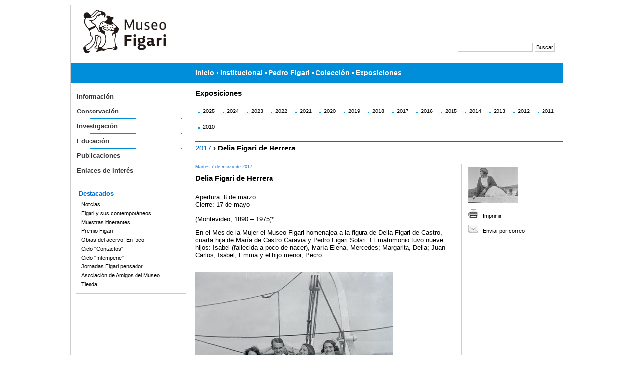

--- FILE ---
content_type: text/html;charset=UTF-8
request_url: https://www.museofigari.gub.uy/innovaportal/v/100947/20/mecweb/delia-figari-de-herrera?contid=101054&3colid=6229
body_size: 7238
content:












































<!DOCTYPE html PUBLIC "-//W3C//DTD HTML 4.01 Transitional//EN" "http://www.w3.org/TR/html4/loose.dtd">
<html lang="es">
<head>
	<meta name="viewport" content="width=device-width, initial-scale=1"> 
	<meta http-equiv="content-language" content="sp">
	<meta http-equiv="Content-Type" content="text/html;charset=UTF-8">
	<title>Museo Figari | Delia Figari de Herrera</title>
<meta name="description" content="mes-de-la-mujer">
<link href="https://www.museofigari.gub.uy/mecweb/css/figarinuevo.css" rel="stylesheet" type="text/css">
	<link rel="stylesheet" type="text/css" href="https://www.museofigari.gub.uy/mecweb/css/ui.core.css" media="screen" >
	<link rel="stylesheet" type="text/css" href="https://www.museofigari.gub.uy/mecweb/css/jquery-ui.custom.css" media="screen" >
	<link href="https://www.museofigari.gub.uy/mecweb/css/cartelera.css" rel="stylesheet" type="text/css" > 
	<script language="JavaScript" src="https://www.museofigari.gub.uy/innovaportal/scripts/jquery/jquery.js" type="text/javascript"></script>
	<script language="JavaScript" src="https://www.museofigari.gub.uy/innovaportal/scripts/jquery/jquery-ui.js" type="text/javascript"></script>
		
		<link  rel="shortcut icon" href="https://www.museofigari.gub.uy/mecweb/img/figari-favicon.ico" type="image/x-icon" >		
	
	<script language="JavaScript" src="https://www.museofigari.gub.uy/innovaportal/scripts/innovaajax.js" type="text/javascript"></script>
	<script type="text/javascript">
		function ajax_callBack(ajax) {
			var result = ajax.getResponse();
			eval(result);
		}
		function Validar(){
			var correo = document.getElementById("correo").value;
			var id = document.getElementById("idaddress").value;
			var correct = true; 
			if(correo==""){
				correct=false;
				document.getElementById('dialog').style.display='block'; 
				document.getElementById('dialog').innerHTML='Debe ingresar una dirección de correo';
				MostrarDialog(false);      
				document.getElementById('correo').value='';
			}
			if(correo!="" && !validateEmail('correo')){
				correct=false;
				document.getElementById('dialog').style.display='block';
				document.getElementById('dialog').innerHTML='Debe ingresar una dirección de correo válida';
				MostrarDialog(false);
				document.getElementById('correo').value='';
			}
			if(correct){			
				var ajax = new InnovaAjax("https://www.museofigari.gub.uy/mecweb/AddressBook", ajax_callBack);		
				ajax.addParam('correo', correo);
				ajax.addParam('idaddress', id);
				ajax.loadURL();			
			}
			
		
		}
		function validateEmail(id) {
			var field=document.getElementById(id);
			if (field==null) return false;
			else {
				var x = field.value;
				var ret =false;
				if(x.indexOf("@")==-1){
					ret=false;
				}else{
					ret=true;
				}
				return ret;
			}
		}

		$(function() {      
			if ($("#dialog").dialog)
		        $('#dialog').dialog({
		            autoOpen: false,
		            width: 400,
		            buttons: {
						"Aceptar": function() { 
							$(this).dialog("close"); 
						}
					}
		        });
	    });
	 
	    function MostrarDialog(ok) {
		    if (ok){
		     	$('#dialog').dialog( "option", "title", 'Gracias!' );
		    }else{
		    	$('#dialog').dialog( "option", "title", 'Alerta' );
		    }
	     	$('#dialog').dialog('option', 'modal', true).dialog('open');     
	      return true;
	    }   
	</script>
</head>
<body>
<div style="height:1px;left:-10000px;overflow:hidden;position:absolute;width:1px;">
 <a href="#colder">Ir al contenido</a> 
</div>

<div class="gral">
  <div class="cabezal">

    <!-- cabezal -->
    <div class="logo">
      <!-- logo -->

			<a href="https://www.museofigari.gub.uy/innovaportal/v/6224/20/mecweb/logo-museo-figari"> <img src="https://www.museofigari.gub.uy/innovaportal/file/6224/1/logo_museo_figari_nuevo_210x89px_web.jpg" alt="Logo" > </a>

     </div>
     <div class="logo_sec">
	<!-- logo secundario -->

     </div>

    <div class='box-body'>

	</div>
    <!-- fin logo -->    
    <div class="menusup">
      <!-- menu superior -->

    </div>
    <!-- fin menu superior -->
    <div class="buscador">
      <!-- buscador -->
      <form id="searchform" name="form1" method="post" action="https://www.museofigari.gub.uy/mecweb/search_results.jsp" onSubmit="return _checkSubmit();">
          <label for="query"></label>	        
          <input id="query" name="query" class="frameTopSearchBox" type="text" size="23" title="Buscar por">	   	                  
          <input id="site" name="site"  type="hidden"  value="20">
          <input id="leftmenuid" name="leftmenuid"  type="hidden"  value="0">
          <input id="topmenuid" name="topmenuid"  type="hidden"  value="0">
          <input id="channel" name="channel"  type="hidden"  value="mecweb">
          <input name="submit" class="frameTopSearchButton" value="Buscar" type="submit">
      </form>
    </div>

    <!-- fin buscador -->
    <!-- bienvenida -->

	
    <div class="menusup2">
	<!-- menu horizontal -->    

	<ul>

			<li>

				<a target="_self"  href="https://www.museofigari.gub.uy/innovaportal/v/71212/20/mecweb/inicio?topmenuid=71212&nbsp;leftmenuid=0" >Inicio</a>

			</li>

	      		<li><div class="vinieta_menu">&nbsp;</div></li>

			<li>

				<a target="_self"  href="https://www.museofigari.gub.uy/innovaportal/v/6225/20/mecweb/institucional?topmenuid=6225&nbsp;leftmenuid=0" >Institucional</a>

			</li>

	      		<li><div class="vinieta_menu">&nbsp;</div></li>

			<li>

				<a target="_self"  href="https://www.museofigari.gub.uy/innovaportal/v/6227/20/mecweb/pedro-figari?topmenuid=6227&nbsp;leftmenuid=0" >Pedro Figari</a>

			</li>

	      		<li><div class="vinieta_menu">&nbsp;</div></li>

			<li>

				<a target="_self"  href="https://www.museofigari.gub.uy/innovaportal/v/10399/20/mecweb/coleccion?topmenuid=10399&nbsp;leftmenuid=0" >Colección</a>

			</li>

	      		<li><div class="vinieta_menu">&nbsp;</div></li>

			<li>

				<a target="_self"  href="https://www.museofigari.gub.uy/innovaportal/v/6229/20/mecweb/exposiciones?topmenuid=6229&nbsp;leftmenuid=0" >Exposiciones</a>

			</li>

	</ul>
      
    </div>
    <!-- fin menu horizontal -->
  </div>
  <!-- fin cabezal -->
  <div class="colizq">
    <!-- columna izquierda -->

    <div class="menuvertical">

      <ul>

					<li><a target="_self"   href="https://www.museofigari.gub.uy/innovaportal/v/8466/20/mecweb/informacion?leftmenuid=8466">Información</a></li>

					<li><a target="_self"   href="https://www.museofigari.gub.uy/innovaportal/v/10395/20/mecweb/conservacion?leftmenuid=10395">Conservación</a></li>

					<li><a target="_self"   href="https://www.museofigari.gub.uy/innovaportal/v/10950/20/mecweb/investigacion?leftmenuid=10950">Investigación</a></li>

					<li><a target="_self"   href="https://www.museofigari.gub.uy/innovaportal/v/128005/20/mecweb/educacion?leftmenuid=128005">Educación</a></li>

					<li><a target="_self"   href="https://www.museofigari.gub.uy/innovaportal/v/127570/20/mecweb/publicaciones?leftmenuid=127570">Publicaciones</a></li>

					<li><a target="_self"   href="https://www.museofigari.gub.uy/innovaportal/v/8467/20/mecweb/enlaces-de-interes?leftmenuid=8467">Enlaces de interés</a></li>
	        
      </ul>

    </div>

			    <!-- fin menu vertical -->
			    <div class="destacados">
			      <!-- destacados -->
			      <p>Destacados</p>
			      <div class="destacadosmenu">
			        <!-- MENU destacados -->
			        <ul>

							<li><a target="_self"   href="https://www.museofigari.gub.uy/innovaportal/v/13749/20/mecweb/noticias?leftmenuid=13749">Noticias</a></li>

							<li><a target="_self"   href="https://www.museofigari.gub.uy/innovaportal/v/124415/20/mecweb/figari-y-sus-contemporaneos?leftmenuid=124415">Figari y sus contemporáneos</a></li>

							<li><a target="_self"   href="https://www.museofigari.gub.uy/innovaportal/v/45715/20/mecweb/muestras-itinerantes?leftmenuid=45715">Muestras itinerantes</a></li>

							<li><a target="_self"   href="https://www.museofigari.gub.uy/innovaportal/v/10397/20/mecweb/premio-figari?leftmenuid=10397">Premio Figari</a></li>

							<li><a target="_self"   href="https://www.museofigari.gub.uy/innovaportal/v/10752/20/mecweb/obras-del-acervo-en-foco?leftmenuid=10752">Obras del acervo. En foco</a></li>

							<li><a target="_self"   href="https://www.museofigari.gub.uy/innovaportal/v/10056/20/mecweb/ciclo-contactos?leftmenuid=10056">Ciclo "Contactos"</a></li>

							<li><a target="_self"   href="https://www.museofigari.gub.uy/innovaportal/v/10057/20/mecweb/ciclo-intemperie?leftmenuid=10057">Ciclo "Intemperie"</a></li>

							<li><a target="_self"   href="https://www.museofigari.gub.uy/innovaportal/v/115174/20/mecweb/jornadas-figari-pensador?leftmenuid=115174">Jornadas Figari pensador</a></li>

							<li><a target="_self"   href="https://www.museofigari.gub.uy/innovaportal/v/8479/20/mecweb/asociacion-de-amigos-del-museo?leftmenuid=8479">Asociación de Amigos del Museo</a></li>

							<li><a target="_blank"   href="https://www.museofigari.gub.uy/innovaportal/v/127033/20/mecweb/tienda?leftmenuid=127033">Tienda</a></li>

			        </ul>
			      </div>
			      <!-- fin MENU destacados -->
			    </div>
			    <!-- fin destacados -->

    



    <!-- fin newsletter -->
  </div>

  <!-- fin columna izquierda -->
   <div class="colder" id="colder"><!--columna derecha -->
 
	







					<h1 class="noCclass">Exposiciones</h1>
					<h1 class="containerH1">Exposiciones</h1>

			<div class="menuseccion"><!-- contenedor menu seccion -->
<div class='item3col' ><a target='_self' href='https://www.museofigari.gub.uy/innovaportal/v/129154/20/mecweb/2025?3colid=6229&breadid=100947' >2025</a></div>
<div class='item3col' ><a target='_self' href='https://www.museofigari.gub.uy/innovaportal/v/128393/20/mecweb/2024?3colid=6229&breadid=100947' >2024</a></div>
<div class='item3col' ><a target='_self' href='https://www.museofigari.gub.uy/innovaportal/v/127734/20/mecweb/2023?3colid=6229&breadid=100947' >2023</a></div>
<div class='item3col' ><a target='_self' href='https://www.museofigari.gub.uy/innovaportal/v/127144/20/mecweb/2022?3colid=6229&breadid=100947' >2022</a></div>
<div class='item3col' ><a target='_self' href='https://www.museofigari.gub.uy/innovaportal/v/124890/20/mecweb/2021?3colid=6229&breadid=100947' >2021</a></div>
<div class='item3col' ><a target='_self' href='https://www.museofigari.gub.uy/innovaportal/v/124116/20/mecweb/2020?3colid=6229&breadid=100947' >2020</a></div>
<div class='item3col' ><a target='_self' href='https://www.museofigari.gub.uy/innovaportal/v/115486/20/mecweb/2019?3colid=6229&breadid=100947' >2019</a></div>
<div class='item3col' ><a target='_self' href='https://www.museofigari.gub.uy/innovaportal/v/106662/20/mecweb/2018?3colid=6229&breadid=100947' >2018</a></div>
<div class='item3col' ><a target='_self' href='https://www.museofigari.gub.uy/innovaportal/v/101054/20/mecweb/2017?3colid=6229&breadid=100947' >2017</a></div>
<div class='item3col' ><a target='_self' href='https://www.museofigari.gub.uy/innovaportal/v/82912/20/mecweb/2016?3colid=6229&breadid=100947' >2016</a></div>
<div class='item3col' ><a target='_self' href='https://www.museofigari.gub.uy/innovaportal/v/68853/20/mecweb/2015?3colid=6229&breadid=100947' >2015</a></div>
<div class='item3col' ><a target='_self' href='https://www.museofigari.gub.uy/innovaportal/v/45716/20/mecweb/2014?3colid=6229&breadid=100947' >2014</a></div>
<div class='item3col' ><a target='_self' href='https://www.museofigari.gub.uy/innovaportal/v/32017/20/mecweb/2013?3colid=6229&breadid=100947' >2013</a></div>
<div class='item3col' ><a target='_self' href='https://www.museofigari.gub.uy/innovaportal/v/32016/20/mecweb/2012?3colid=6229&breadid=100947' >2012</a></div>
<div class='item3col' ><a target='_self' href='https://www.museofigari.gub.uy/innovaportal/v/32018/20/mecweb/2011?3colid=6229&breadid=100947' >2011</a></div>
<div class='item3col' ><a target='_self' href='https://www.museofigari.gub.uy/innovaportal/v/32020/20/mecweb/2010?3colid=6229&breadid=100947' >2010</a></div>

			</div><!-- fin contenedor menu seccion -->

	

<script language="JavaScript" src="https://www.museofigari.gub.uy/mecweb/js/media/jquery-media-plugin.js" type="text/javascript"></script>
<script type="text/javascript" src="https://www.museofigari.gub.uy/mecweb/js/media/jquery.metadata.js" language="JavaScript"></script>
<script type="text/javascript"> 
	$(function() {
		$('a.media').media( { width: 200, height: 200 } );
	});
</script>

		<div class="menuseccioncols"><!-- contenedor menu seccion -->
			<h1><a href="https://www.museofigari.gub.uy/innovaportal/v/101054/20/mecweb/2017?3colid=6229">2017</a> &rsaquo; Delia Figari de Herrera </h1>
		</div><!-- fin contenedor menu seccion -->

		<div class="sectorNoticia">
			<div class="tituloSectorNoticiaResponsive">Delia Figari de Herrera</div>
			<div class="contenidoNoticia"><!-- contenido noticia -->

	        <div class="fecha">Martes 7 de marzo de 2017</div>

	        <h1 class="notciiaH1">Delia Figari de Herrera</h1>

	        <div class="txtampliacion">
	        	<p>Apertura: 8 de marzo<br />Cierre: 17 de mayo</p>
<p>(Montevideo, 1890 &ndash; 1975)*</p>
<p>En el Mes de la Mujer el Museo Figari homenajea a la figura de Delia Figari de Castro, cuarta hija de Mar&iacute;a de Castro Caravia y Pedro Figari Solari. El matrimonio tuvo nueve hijos: Isabel (fallecida a poco de nacer), Mar&iacute;a Elena, Mercedes; Margarita, Delia; Juan Carlos, Isabel, Emma y el hijo menor, Pedro.</p>
<p><br /><img title="Isabel, Pedrito, Delia y Emma Figari" src="https://www.museofigari.gub.uy/innovaportal/file/100947/1/400px_isabel-pedrito-delia-emma-en-alta.-repro-20-x-30.jpg" alt="Isabel, Pedrito, Delia y Emma Figari en una embarcaci&oacute;n" width="400" height="313" />&nbsp;<br />Isabel, Pedrito, Delia y Emma Figari. Archivo Museo Figari.</p>
<p>Delia sigui&oacute; a su padre cuando sus progenitores se separaron, aunque se mantuvo siempre cercana sentimentalmente a su madre. Pedro Figari abandona la actividad p&uacute;blica como abogado, como pol&iacute;tico y como educador y viaja en 1921 a Buenos Aires con su hijo y colaborador Juan Carlos, para exponer juntos por primera vez en la galer&iacute;a M&uuml;ller. Delia pronto se unir&aacute; a ellos:</p>
<p style="padding-left: 60px;"><em>&ldquo;A la Argentina fue mi padre, comprendido solamente por dos de sus hijos, y para eso se precisaba tener todas las compuertas, las de una m&aacute;xima responsabilidad y de un m&aacute;ximo amor filial levantadas, y as&iacute; fue. &iquest;C&oacute;mo voy a dejar sin decir y llorar lo que a mi padre y a m&iacute; nos pudo significar la vida de Juan Carlos?.&rdquo; **</em></p>
<p>Fue una narradora y poeta a considerar. Public&oacute; tres libros, dos de ellos en prosa, <strong>Tan fuerte como el sentimiento</strong>&nbsp;(Buenos Aires, 1958) y <a href="https://www.museofigari.gub.uy/innovaportal/file/100947/1/al-uruguay_delia-figari-herrera.pdf"><strong>Al Uruguay</strong></a>&nbsp;(Montevideo, 1973) en los que da testimonio del amor filial a su padre y a su hermano Juan Carlos, y <strong>Poes&iacute;a del vivir</strong>&nbsp;(Montevideo, 1957), alguno de cuyos versos tambi&eacute;n fue dedicado a su admirado hermano pintor. Son documentos valiosos sobre la vida familiar y sobre el ambiente intelectual de la &eacute;poca. Delia se uni&oacute; en matrimonio a Rafael Herrera Sanguinetti. No tuvieron hijos.</p>
<p>Juan Carlos Figari, el hijo y colaborador de Pedro, hermano de Delia, muere en Par&iacute;s en 1927, lejos de su madre, y es Delia la encargada de contarle en una extensa y sufrida ep&iacute;stola los &uacute;ltimos momentos de vida de Juan Carlos, con un sentimiento doloroso que a&uacute;n hoy nos conmueve, pasados noventa a&ntilde;os de la tragedia.<br />&nbsp;</p>
<p><img title="Emma, Delia y Pedrito Figari" src="https://www.museofigari.gub.uy/innovaportal/file/100947/1/400px_fpf_003retocada.jpg" alt="Emma, Delia y Pedrito Figari" width="400" height="261" />&nbsp;<br /><span style="font-size: xx-small;">Emma, Delia y Pedrito Figari. Archivo Museo Figari.&nbsp;</span></p>
<p><br />Nunca abandon&oacute; la idea de un reconocimiento a d&uacute;o de ambos pintores, padre y hermano. Por eso jam&aacute;s claudic&oacute; en su deseo de crear un Museo Figari.</p>
<p style="padding-left: 60px;"><em>"De vuelta al Uruguay, viv&iacute;amos mi hermana Isabel y yo, en Pocitos, en una peque&ntilde;a casa que acababa de dejar Don Carlos Reyles y su hija Alma. All&iacute; mi padre nos visit&oacute; y nos dijo: "He andado recorriendo, con mi querido amigo Teodoro Buxareo, viejas casas coloniales que para m&iacute; tienen un encanto &uacute;nico. Ya que t&uacute;, Delia, siempre quisiste que no se dispersara toda la obra, te digo, porque s&eacute; que te va a causar placer, que ser&iacute;a una gran idea que se pudiera realizar el Museo Figari".</em><br /><em>Fallecido mi padre el 24 de julio de 1938, no dej&oacute; de inquietarme nunca llegar a realizarlo.</em><br /><em>Como nobleza de su proceder y elogio al prestigio de su cultura, el Museo Figari sent&oacute; base desde el muy distinguido Intendente de Montevideo Don Daniel Fern&aacute;ndez Crespo, al</em><br /><em>cumplirse cien a&ntilde;os del nacimiento de mi padre, 1861-1961."</em></p>
<p>En ese a&ntilde;o de 1961, Delia don&oacute; las obras que hab&iacute;a heredado a la Intendencia de Montevideo. Pero aquel museo dedicado a su padre, ubicado por poco tiempo en el Molino de P&eacute;rez, no prosper&oacute; y sus cuadros pasaron a integrar el importante acervo del Museo Blanes y del Museo Cabildo de Montevideo, ambos dependientes de la intendencia capitalina.</p>
<p>El actual Museo Figari, que parte de otras iniciativas muy posteriores y desde otra &oacute;rbita estatal (Ministerio de Educaci&oacute;n y Cultura, 2010), reconoce en la figura de Delia una escritora de fuste y un pilar insustituible en el reconocimiento de su padre y su hermano artistas. Sin su entrega y trabajo sostenido el Estado uruguayo no contar&iacute;a con las colecciones tan valiosas del &ldquo;binomio Figari&rdquo;, parte de las cuales se han exhibido en pr&eacute;stamo en esta casa, por ejemplo, para la exposici&oacute;n dedicada a Juan Carlos Figari Castro (2011), para la muestra de la serie Trogloditas (2010), la muestra titulada "La procesi&oacute;n del encuentro: un estudio de caso" (2011), "Muestra Iconogr&aacute;fica", (2015), entre otras.</p>
<p>En el Mes de la Mujer, el Museo Figari destina un espacio para la exhibici&oacute;n de fotograf&iacute;as, documentos y publicaciones de Delia Figari que dan cuenta del rol fundamental que desempe&ntilde;&oacute; en la vida familiar y de su talento como escritora.</p>
<p><span style="font-size: xx-small;">* El museo posee en sus archivos el acta de nacimiento. No est&aacute; confirmada la fecha de defunci&oacute;n. Hasta 1973 existen datos de su actividad p&uacute;blica.<br />** Delia Figari.&nbsp;<strong>Al Uruguay</strong>. Imprenta Colombino, Montevideo, 1973.&nbsp;</span></p>
	        </div>
	<!-- LISTO NUEVAMENTE LOS AUDIOS -->

	
	
	      </div>
	      <!-- fin contenido noticia *********************************************************************************************-->
	      <div class="colextras">
	        <!-- extras -->

	        <img src="https://www.museofigari.gub.uy/innovaportal/file/100947/1/164x120px_delia-hacia-1915-_2retocada.jpg" width="100" height="73" alt="Delia posando" title="Delia Figari">

	         <div class="extrasbotones">
	        	<div id="imprimir">
	        		<a target="_blank"  href="https://www.museofigari.gub.uy/mecweb/imprimir.jsp?contentid=100947&amp;site=20&amp;channel=mecweb"><img src="https://www.museofigari.gub.uy/mecweb/img/ico-imprimir.jpg" alt="Imprimir" title="Imprimir" border="0"></a>
	        		<a target="_blank" class="extras" href="https://www.museofigari.gub.uy/mecweb/imprimir.jsp?contentid=100947&amp;site=20&amp;channel=mecweb">Imprimir</a>
	        	</div>
	        	<div id="sobre">
	        	    <a href="mailto:introduzca una dirección de correo?body=https://www.museofigari.gub.uy/innovaportal/v/100947/20/mecweb/delia-figari-de-herrera" ><img id="ico-sobre" src="https://www.museofigari.gub.uy/mecweb/img/ico-sobre.jpg" alt="Enviar" title="Enviar" border="0"></a>
	        	    <a href="mailto:introduzca una dirección de correo?body=https://www.museofigari.gub.uy/innovaportal/v/100947/20/mecweb/delia-figari-de-herrera" class="extras">Enviar por correo</a>
	        	</div>
	        </div>
<div id='addthis'><!-- AddThis Button BEGIN --><script type="text/javascript">var addthis_config = {ui_language: "es"}</script><div class="addthis_toolbox addthis_default_style"><a class="addthis_button_facebook" title="Compartir en Facebook"></a><a class="addthis_button_twitter" title="Compartir en Twitter"></a><a class="addthis_button_google_plusone" g:plusone:annotation="none"></a><p><a class="addthis_button_facebook_like"fb:like:width="115"></a></div><script type="text/javascript"src="https://s7.addthis.com/js/250/addthis_widget.js#pubid=ra-4e36e9e21132e4e0"></script><!-- AddThis Button END --></div>

					<!-- estrellas -->

<div id="rate">
  
<script type="text/javascript">
function votar(miCalificacion,idContenido,servlet){
	var ajax = new InnovaAjax(servlet,ajax_callBackFunction);
	ajax.addParam("cmdaction","vote");
	ajax.addParam("contentid",idContenido);
	ajax.addParam("myvote",miCalificacion);
	ajax.loadURL();	
} 

function ajax_callBackFunction(ajax){
	var result = ajax.getResponse();
	eval(result);
}
</script>
    <ul class="estrellas estrella_0" id="estrellas">
      <li class="estrellas_1"><a  href="javascript:votar(1,100947,'https://www.museofigari.gub.uy/mecweb/mec.AjaxRate')" title="1 Estrella">1</a></li>
      <li class="estrellas_2"><a  href="javascript:votar(2,100947,'https://www.museofigari.gub.uy/mecweb/mec.AjaxRate')" title="2 Estrellas">2</a></li>
      <li class="estrellas_3"><a  href="javascript:votar(3,100947,'https://www.museofigari.gub.uy/mecweb/mec.AjaxRate')" title="3 Estrellas">3</a></li>
      <li class="estrellas_4"><a  href="javascript:votar(4,100947,'https://www.museofigari.gub.uy/mecweb/mec.AjaxRate')" title="4 Estrellas">4</a></li>
      <li class="estrellas_5"><a  href="javascript:votar(5,100947,'https://www.museofigari.gub.uy/mecweb/mec.AjaxRate')" title="5 Estrellas">5</a></li>
    </ul>
    
</div>

		      <div>&nbsp;</div>
	<!-- LISTO NUEVAMENTE LOS AUDIOS -->

			</div>
		    <!-- fin extras -->
	    </div>	           
		<!-- fin sector noticias -->
		
	



 


 
	
</div>
  <!-- fin columna derecha -->

  <!-- pie -->
<div class="pie"><div class="logochico"><a href="https://cultura.mec.gub.uy" target="_blank"><img alt='Dirección Nacional de Cultura' src='https://www.museofigari.gub.uy/mecweb/img/mec_dnc_diapo.png'></a></div><div class="copyright"><a href="http://www.museofigari.gub.uy/" title="Ir a la página principal del Museo Figari">Museo Figari</a><br>Juan C. Gómez 1427<br>+598 2915 7065 - 2916 7031<br>Horario: martes a viernes de 13 a 18, sábados de 10 a 14 hs.<br>Cerrado: domingos, lunes y feriados.<br><a href="mailto:museofigari@mec.gub.uy">museofigari@mec.gub.uy</a><script type="text/javascript"> var _gaq = _gaq || []; _gaq.push(['_setAccount', 'UA-24793236-1']); _gaq.push(['_trackPageview']); (function() { var ga = document.createElement('script'); ga.type = 'text/javascript'; ga.async = true; ga.src = ('https:' == document.location.protocol ? 'https://ssl' : 'http://www') + '.google-analytics.com/ga.js'; var s = document.getElementsByTagName('script')[0]; s.parentNode.insertBefore(ga, s);})(); </script></div>

    <div class="menuinf"> 
      <!-- menu chico -->
 
	</div>
	<div style="clear:left"></div>
	<div class="menuinfc"><div class="menuchicoitem">Powered by <a target="_blank" href="http://www.innovaportal.com"> InnovaPortal&reg;</a></div></div>
    <!-- fin menu chico -->
  </div>
  <!-- fin pie MEC -->
</div>
<!-- fin gral -->
</body>
</html>




--- FILE ---
content_type: application/javascript;charset=UTF-8
request_url: https://www.museofigari.gub.uy/mecweb/js/media/jquery.metadata.js
body_size: 1617
content:
/*
 * Metadata - jQuery plugin for parsing metadata from elements
 *
 * Copyright (c) 2006 John Resig, Yehuda Katz, Jhorn Zaefferer
 *
 * Dual licensed under the MIT and GPL licenses:
 *   http://www.opensource.org/licenses/mit-license.php
 *   http://www.gnu.org/licenses/gpl.html
 *
 * Revision: $Id: jquery.metadata.js,v 1.2 2012/06/01 20:14:50 ggretter Exp $
 *
 */

/**
 * Sets the type of metadata to use. Metadata is encoded in JSON, and each property
 * in the JSON will become a property of the element itself.
 *
 * There are three supported types of metadata storage:
 *
 *   attr:  Inside an attribute. The name parameter indicates *which* attribute.
 *          
 *   class: Inside the class attribute, wrapped in curly braces: { }
 *   
 *   elem:  Inside a child element (e.g. a script tag). The
 *          name parameter indicates *which* element.
 *          
 * The metadata for an element is loaded the first time the element is accessed via jQuery.
 *
 * As a result, you can define the metadata type, use $(expr) to load the metadata into the elements
 * matched by expr, then redefine the metadata type and run another $(expr) for other elements.
 * 
 * @name $.meta.setType
 *
 * @example <p id="one" class="some_class {item_id: 1, item_label: 'Label'}">This is a p</p>
 * @before $.meta.setType("class")
 * @after $("#one").data().item_id == 1; $("#one")[0].item_label == "Label"
 * @desc Reads metadata from the class attribute
 * 
 * @example <p id="one" class="some_class" data="{item_id: 1, item_label: 'Label'}">This is a p</p>
 * @before $.meta.setType("attr", "data")
 * @after $("#one").data().item_id == 1; $("#one")[0].item_label == "Label"
 * @desc Reads metadata from a "data" attribute
 * 
 * @example <p id="one" class="some_class"><script>{item_id: 1, item_label: 'Label'}</script>This is a p</p>
 * @before $.meta.setType("elem", "script")
 * @after $("#one").data().item_id == 1; $("#one")[0].item_label == "Label"
 * @desc Reads metadata from a nested script element
 * 
 * @param String type The encoding type
 * @param String name The name of the attribute to be used to get metadata (optional)
 * @cat Plugins/Metadata
 * @descr Sets the type of encoding to be used when loading metadata for the first time
 * @type undefined
 * @see data()
 */

(function($) {
	// settings
	$.meta = {
	  type: "class",
	  name: "data",
	  setType: function(type,name){
	    this.type = type;
	    this.name = name;
	  },
	  cre: /({.*})/,
	  single: 'data'
	};
	
	// reference to original setArray()
	var setArray = $.fn.setArray;
	
	// define new setArray()
	$.fn.setArray = function(arr){
	    return setArray.apply( this, arguments ).each(function(){
	      if ( this.nodeType == 9 || $.isXMLDoc(this) || this.metaDone ) return;
	      
	      var data = "{}";
	      
	      if ( $.meta.type == "class" ) {
	        var m = $.meta.cre.exec( this.className );
	        if ( m )
	          data = m[1];
	      } else if ( $.meta.type == "elem" ) {
	      	if( !this.getElementsByTagName ) return;
	        var e = this.getElementsByTagName($.meta.name);
	        if ( e.length )
	          data = $.trim(e[0].innerHTML);
	      } else if ( this.getAttribute != undefined ) {
	        var attr = this.getAttribute( $.meta.name );
	        if ( attr )
	          data = attr;
	      }
	      
	      if ( !/^{/.test( data ) )
	        data = "{" + data + "}";
	
	      eval("data = " + data);
	
	      if ( $.meta.single )
	        this[ $.meta.single ] = data;
	      else
	        $.extend( this, data );
	      
	      this.metaDone = true;
	    });
	};
	
	/**
	 * Returns the metadata object for the first member of the jQuery object.
	 *
	 * @name data
	 * @descr Returns element's metadata object
	 * @type jQuery
	 * @cat Plugins/Metadata
	 */
	$.fn.data = function(){
	  return this[0][$.meta.single || "data"];
	};
})(jQuery);